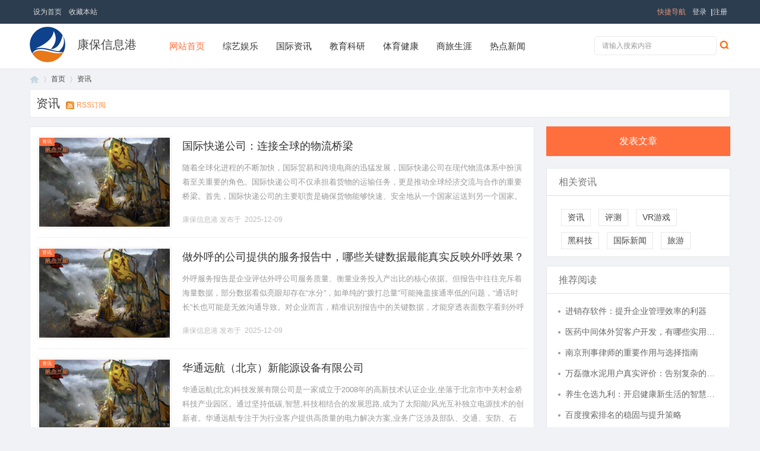

--- FILE ---
content_type: text/html; charset=UTF8
request_url: http://www.dcek.com.cn/list/3/4.html
body_size: 10021
content:
  
<!DOCTYPE html PUBLIC "-//W3C//DTD XHTML 1.0 Transitional//EN" "http://www.w3.org/TR/xhtml1/DTD/xhtml1-transitional.dtd">
<html xmlns="http://www.w3.org/1999/xhtml">
<head>
<meta http-equiv="X-UA-Compatible" content="IE=edge">
<meta http-equiv="Content-Type" content="text/html; charset=utf-8" />
<title>教育科研_第4页_康保信息港</title>

<meta name="keywords" content="" />
<meta name="description" content=" " />
<meta name="MSSmartTagsPreventParsing" content="True" />
<meta http-equiv="MSThemeCompatible" content="Yes" />
<base href="/Public/Home/T06/" />
<link rel="stylesheet" type="text/css" href="/Public/Home/T06/css/page.css" />
<link rel="stylesheet" type="text/css" href="/Public/Home/T06/css/common.css" />
<link rel="stylesheet" type="text/css" href="/Public/Home/T06/css/portal_index.css" />
<link rel="stylesheet" type="text/css" href="/Public/Home/T06/css/portal_list.css" />
<link rel="stylesheet" type="text/css" href="/Public/Home/T06/css/portal_view.css" />
<script src="/Public/Home/T06/js/jquery-1.10.2.min.js" type="text/javascript"></script>
<script src="/Public/Home/T06/js/main.js" type="text/javascript"></script>
<script>setTimeout("echo.init({offset:8,throttle:0})",160);</script>
<script src="js/bootstrap.min.js" type="text/javascript"></script>
<script language="javascript" type="text/javascript">
         function killErrors() {
              return true;
            }
         window.onerror = killErrors;
   </script>

<script type="text/javascript">var STYLEID = '8', STATICURL = 'static/', IMGDIR = 'template/h2o_10_cnmo/images/common', VERHASH = 'cS2', charset = 'gbk', discuz_uid = '0', cookiepre = 'Q7d4_2132_', cookiedomain = '', cookiepath = '/', showusercard = '1', attackevasive = '0', disallowfloat = 'newthread', creditnotice = '1|威望|,2|金钱|,3|贡献|', defaultstyle = '', REPORTURL = 'aHR0cDovLzEyMi4xMTQuMTU4Ljk2L2RlbW8vY25tby9wb3J0YWwucGhw', SITEURL = 'http://122.114.158.96/demo/cnmo/', JSPATH = 'static/js/', CSSPATH = 'data/cache/style_', DYNAMICURL = '';</script>
<script src="/Public/Home/T06/js/common.js" type="text/javascript"></script>
</head>

<body id="nv_portal" class="pg_index" onkeydown="if(event.keyCode==27) return false;">
<div id="append_parent"></div><div id="ajaxwaitid"></div>

<div id="h2o_bar">
   <div class="wp cl">
<div class="left_menu z"><a>设为首页</a><a>收藏本站</a>	
 
         
         
         
</div>
<div class="right_menu y"><div id="mulogin">
   <a>登录</a>
   <span class="or">|</span>
   <a>注册</a>
</div>

<a style="color: #E9967A;">快捷导航</a>

</div>	

</div>
  </div><div id="qmenu_menu" class="p_pop blk" style="display: none;">
<div class="ptm pbw hm">
请 <a class="xi2"><strong>登录</strong></a> 后使用快捷导航<br>没有帐号？<a class="xi2 xw1">立即注册</a>
</div>
<div id="fjump_menu" class="btda"></div></div>


<div class="h2o_mu_hd">
    
<div class="h2o_nav">

<div class="wp cl"><div class="h2o_ad_logo"> 
<img style="float: left;width: 60px;height: 60px;" src="/Public/Home/T06/picture/logo.png" border="0" />
<a href="/" style="float:left;font-size:20px;margin-left: 10px;margin-top:20px;">康保信息港</a>
</div>

    <div class="h2o_nv z">
        <ul> 
        
        <li class="a" id="mn_portal" ><a href="/" hidefocus="true"  >网站首页</a></li> 
<li><a href="http://www.dcek.com.cn/list/1.html" hidefocus="true">综艺娱乐</a></li><li><a href="http://www.dcek.com.cn/list/2.html" hidefocus="true">国际资讯</a></li><li><a href="http://www.dcek.com.cn/list/3.html" hidefocus="true">教育科研</a></li><li><a href="http://www.dcek.com.cn/list/4.html" hidefocus="true">体育健康</a></li><li><a href="http://www.dcek.com.cn/list/5.html" hidefocus="true">商旅生涯</a></li><li><a href="http://www.dcek.com.cn/list/6.html" hidefocus="true">热点新闻</a></li> 

        </ul>	
		
</div><div class="h2o_sousuo cl">
<form method="post" autocomplete="off" action="" target="_blank">
        <div class="h2o_sousuo_type">
        	<a hidefocus="true">搜索</a>
        </div>
        <div class="h2o_sousuo_txt">
        	<input type="text" name="srchtxt" id="scbar_txt" value="请输入搜索内容" autocomplete="off" />
        </div>
        <div class="h2o_sousuo_btn">
        	<button type="submit" name="searchsubmit" value="true"></button>
        </div>

</form>
</div>
</div>
</div>


<div id="wp" class="wp">
<div id="pt" class="bm cl">

<div class="z">

<a href="/" class="nvhm" title="首页">首页</a> <em>&rsaquo;</em>

<a href="/">首页</a> <em>&rsaquo;</em>
资讯
</div>	

</div><style id="diy_style" type="text/css">#portal_block_234 { background-color:#f1f2f5 !important;background-image:none !important;}</style>

<div class="wp">

<!--[diy=diy1]--><div id="diy1" class="area"></div><!--[/diy]-->

</div>

<div class="h2o_ab_art">


<h2>资讯<em class="h2o_ab_rss"><a style="color:#ff8b3d;">RSS订阅</a></em></h2>

</div>

<div id="ct" class="ct2 wp cl">

<div class="mn" style="overflow: visible;"><!--[diy=listcontenttop]-->

<div class="xld h2o_ab_p_wzlist">


<div class="h2o_ab_artlist cl">

<ul class="cl">

      <div class="wzpic">
      <img src="/Public/Home/T06/picture/092028lm8w9tvrmozw3j6b.jpg"/>
                   <span class="mark">资讯</span></div>
<div class="wzxq" >

<li class="wzbt"><a href="http://www.dcek.com.cn/20251209/43535613.html" target="_blank"  style="">国际快递公司：连接全球的物流桥梁</a></li>


<li class="wznr">随着全球化进程的不断加快，国际贸易和跨境电商的迅猛发展，国际快递公司在现代物流体系中扮演着至关重要的角色。国际快递公司不仅承担着货物的运输任务，更是推动全球经济交流与合作的重要桥梁。首先，国际快递公司的主要职责是确保货物能够快速、安全地从一个国家运送到另一个国家。这一过程涉及多个环节，包括取件、仓储、货物检验、报关以及最终的派送。国际快递公司通过建立完善的物.........</li>
<li class="wztime">
   <a class="colorlink">康保信息港</a>&nbsp;发布于&nbsp;&nbsp;2025-12-09&nbsp;&nbsp;
</li>
</div>
</ul>

</div><div class="h2o_ab_artlist cl">

<ul class="cl">

      <div class="wzpic">
      <img src="/Public/Home/T06/picture/092028lm8w9tvrmozw3j6b.jpg"/>
                   <span class="mark">资讯</span></div>
<div class="wzxq" >

<li class="wzbt"><a href="http://www.dcek.com.cn/20251209/89923730.html" target="_blank"  style="">做外呼的公司提供的服务报告中，哪些关键数据最能真实反映外呼效果？</a></li>


<li class="wznr">外呼服务报告是企业评估外呼公司服务质量、衡量业务投入产出比的核心依据。但报告中往往充斥着海量数据，部分数据看似亮眼却存在“水分”，如单纯的“拨打总量”可能掩盖接通率低的问题，“通话时长”长也可能是无效沟通导致。对企业而言，精准识别报告中的关键数据，才能穿透表面数字看到外呼效果的本质，避免被虚假数据误导。真实反映外呼效果的关键数据，需围绕“触达有效性、沟通质量.........</li>
<li class="wztime">
   <a class="colorlink">康保信息港</a>&nbsp;发布于&nbsp;&nbsp;2025-12-09&nbsp;&nbsp;
</li>
</div>
</ul>

</div><div class="h2o_ab_artlist cl">

<ul class="cl">

      <div class="wzpic">
      <img src="/Public/Home/T06/picture/092028lm8w9tvrmozw3j6b.jpg"/>
                   <span class="mark">资讯</span></div>
<div class="wzxq" >

<li class="wzbt"><a href="http://www.dcek.com.cn/20251204/12706011.html" target="_blank"  style="">华通远航（北京）新能源设备有限公司</a></li>


<li class="wznr">华通远航(北京)科技发展有限公司是一家成立于2008年的高新技术认证企业,坐落于北京市中关村金桥科技产业园区。通过坚持低碳,智慧,科技相结合的发展思路,成为了太阳能/风光互补独立电源技术的创新者。华通远航专注于为行业客户提供高质量的电力解决方案,业务广泛涉及部队、交通、安防、石油、电力、水利、通信、林业、农业、边防及三大系统运营商(移动、联通、电信)等领域，.........</li>
<li class="wztime">
   <a class="colorlink">康保信息港</a>&nbsp;发布于&nbsp;&nbsp;2025-12-04&nbsp;&nbsp;
</li>
</div>
</ul>

</div><div class="h2o_ab_artlist cl">

<ul class="cl">

      <div class="wzpic">
      <img src="/Public/Home/T06/picture/092028lm8w9tvrmozw3j6b.jpg"/>
                   <span class="mark">资讯</span></div>
<div class="wzxq" >

<li class="wzbt"><a href="http://www.dcek.com.cn/20251204/51198199.html" target="_blank"  style="">智创包装新速度：金港硕的自动化革新之路</a></li>


<li class="wznr">在昆山智能制造产业集群中，昆山金港硕自动化设备有限公司以十余年深耕，成为包装与3C行业自动化升级的“隐形引擎”。从2012年诞生之初，这家企业便以技术创新为刃，打破传统生产瓶颈，用一台台智能设备书写着“效率革命”的篇章。制造业的升级浪潮中，人工成本攀升与生产精度要求提高，让自动化设备成为企业刚需。金港硕精准捕捉这一趋势，组建起拥有十年以上经验的技术精英团队，.........</li>
<li class="wztime">
   <a class="colorlink">康保信息港</a>&nbsp;发布于&nbsp;&nbsp;2025-12-04&nbsp;&nbsp;
</li>
</div>
</ul>

</div><div class="h2o_ab_artlist cl">

<ul class="cl">

      <div class="wzpic">
      <img src="/Public/Home/T06/picture/092028lm8w9tvrmozw3j6b.jpg"/>
                   <span class="mark">资讯</span></div>
<div class="wzxq" >

<li class="wzbt"><a href="http://www.dcek.com.cn/20251204/70110829.html" target="_blank"  style="">华为Mate 80系列定价4699元起售 单机利润仅15%</a></li>


<li class="wznr">【CNMO科技早报】华为Mate80系列正式发布；有数码博主爆料称，华为Mate80的利润为15%；阿里巴巴CEO吴泳铭在财报电话会上表达了对AI产业发展的乐观态度；小米官方宣布旗下公益基金会向中国工程界最高奖项——光华工程科技奖，捐赠5500万元。11月25日，华为Mate80系列正式发布。根据官方信息，Mate80系列一共包括Mate80、Mate80P.........</li>
<li class="wztime">
   <a class="colorlink">康保信息港</a>&nbsp;发布于&nbsp;&nbsp;2025-12-04&nbsp;&nbsp;
</li>
</div>
</ul>

</div><div class="h2o_ab_artlist cl">

<ul class="cl">

      <div class="wzpic">
      <img src="/Public/Home/T06/picture/092028lm8w9tvrmozw3j6b.jpg"/>
                   <span class="mark">资讯</span></div>
<div class="wzxq" >

<li class="wzbt"><a href="http://www.dcek.com.cn/20251203/42817478.html" target="_blank"  style="">Windows版员工监控软件：助力企业提升效率</a></li>


<li class="wznr">在当今这个科技高速发展的时代，企业管理面临着诸多挑战，尤其是在员工管理与生产效率方面。随着远程办公和灵活用工的普及，传统的管理方式已无法满足现代企业的需求。因此，一款优秀的Windows版员工监控软件逐渐成为提升企业管理效率的重要工具。这篇文章将深入探讨Windows版员工监控软件的优势、功能、应用场景以及如何选择合适的软件。一、什么是员工监控软件？员工监控.........</li>
<li class="wztime">
   <a class="colorlink">康保信息港</a>&nbsp;发布于&nbsp;&nbsp;2025-12-03&nbsp;&nbsp;
</li>
</div>
</ul>

</div><div class="h2o_ab_artlist cl">

<ul class="cl">

      <div class="wzpic">
      <img src="/Public/Home/T06/picture/092028lm8w9tvrmozw3j6b.jpg"/>
                   <span class="mark">资讯</span></div>
<div class="wzxq" >

<li class="wzbt"><a href="http://www.dcek.com.cn/20251202/87453969.html" target="_blank"  style="">30余名台胞走进邵阳感受乡村振兴生动实践</a></li>


<li class="wznr">11月23日—27日，2025年邵台青年携手助力乡村振兴交流活动成功举办，30多名台湾青年、农业企业家代表携手邵阳学院师生代表走进邵阳乡村，感受乡村振兴成果，共话产业合作。交流团先后走访了北塔区陈家桥镇陈家桥村、隆回县岩口镇向家村、武冈市迎春亭街道荷塘村、新宁县金石镇月汉村等乡村振兴示范村，实地考察智能温室种植、无土栽培等现代农业技术，深入了解当地在乡村民宿.........</li>
<li class="wztime">
   <a class="colorlink">康保信息港</a>&nbsp;发布于&nbsp;&nbsp;2025-12-02&nbsp;&nbsp;
</li>
</div>
</ul>

</div><div class="h2o_ab_artlist cl">

<ul class="cl">

      <div class="wzpic">
      <img src="/Public/Home/T06/picture/092028lm8w9tvrmozw3j6b.jpg"/>
                   <span class="mark">资讯</span></div>
<div class="wzxq" >

<li class="wzbt"><a href="http://www.dcek.com.cn/20251202/43507501.html" target="_blank"  style="">云存储中的数据压缩与解压缩技术：优化存储效率与性能的关键</a></li>


<li class="wznr">一、数据压缩与解压缩技术的基本概念数据压缩是指在不丢失或尽量少丢失数据信息的前提下，通过特定的算法对数据进行处理，以减少数据所占用的存储空间。解压缩则是数据压缩的逆过程，即将压缩后的数据还原为原始数据。数据压缩技术主要分为无损压缩和有损压缩两种类型。无损压缩能够在完全保留原始数据信息的情况下实现数据压缩，适用于需要保持数据完整性的场景；而有损压缩则允许在一定.........</li>
<li class="wztime">
   <a class="colorlink">康保信息港</a>&nbsp;发布于&nbsp;&nbsp;2025-12-02&nbsp;&nbsp;
</li>
</div>
</ul>

</div><div class="h2o_ab_artlist cl">

<ul class="cl">

      <div class="wzpic">
      <img src="/Public/Home/T06/picture/092028lm8w9tvrmozw3j6b.jpg"/>
                   <span class="mark">资讯</span></div>
<div class="wzxq" >

<li class="wzbt"><a href="http://www.dcek.com.cn/20251202/38924186.html" target="_blank"  style="">深入了解百度SEO：优化你的网站，提升搜索排名</a></li>


<li class="wznr">在数字化时代，网站的曝光率和流量直接关系到企业的盈利和品牌知名度。百度作为中国最大的搜索引擎，其搜索引擎优化（SEO）策略对于网站的成功至关重要。本文将探讨百度SEO的基本概念、策略和实施技巧，帮助你有效提升网站在百度搜索结果中的排名。###什么是百度SEO？百度SEO是指通过优化网站内容和结构，使其在百度搜索结果中获得更高排名的过程。这一过程包括关键词研究.........</li>
<li class="wztime">
   <a class="colorlink">康保信息港</a>&nbsp;发布于&nbsp;&nbsp;2025-12-02&nbsp;&nbsp;
</li>
</div>
</ul>

</div><div class="h2o_ab_artlist cl">

<ul class="cl">

      <div class="wzpic">
      <img src="/Public/Home/T06/picture/092028lm8w9tvrmozw3j6b.jpg"/>
                   <span class="mark">资讯</span></div>
<div class="wzxq" >

<li class="wzbt"><a href="http://www.dcek.com.cn/20251201/59914325.html" target="_blank"  style="">PLM产品管理系统价格构成与市场趋势</a></li>


<li class="wznr">在现代竞争激烈的商业环境中，企业对产品生命周期管理（PLM,ProductLifecycleManagement）系统的需求日益加强。PLM系统帮助企业有效管理产品从概念到退市的整个生命周期，提升产品开发效率，缩短上市时间，降低成本，并提高产品质量。而在选择合适的PLM系统时，价格往往成为企业考虑的一个重要因素。那么，PLM产品管理系统价格究竟是如何构成的？.........</li>
<li class="wztime">
   <a class="colorlink">康保信息港</a>&nbsp;发布于&nbsp;&nbsp;2025-12-01&nbsp;&nbsp;
</li>
</div>
</ul>

</div><div class="h2o_ab_artlist cl">

<ul class="cl">

      <div class="wzpic">
      <img src="/Public/Home/T06/picture/092028lm8w9tvrmozw3j6b.jpg"/>
                   <span class="mark">资讯</span></div>
<div class="wzxq" >

<li class="wzbt"><a href="http://www.dcek.com.cn/20251130/36532116.html" target="_blank"  style="">金融兑美元：数字资产与传统货币的碰撞</a></li>


<li class="wznr">以太坊（ETH）是一种基于区块链技术的加密数字货币，它不仅仅是一种虚拟货币，更是一个去中心化的智能合约平台。以太坊允许开发者在其平台上构建和部署各种去中心化应用（DApps），eth兑美元其独特的智能合约功能为区块链技术的应用拓展了广阔的空间。而美元，作为全球最主要的储备货币和国际贸易结算货币，在国际金融体系中占据着核心地位。美元的稳定性和广泛接受度使其成为.........</li>
<li class="wztime">
   <a class="colorlink">康保信息港</a>&nbsp;发布于&nbsp;&nbsp;2025-11-30&nbsp;&nbsp;
</li>
</div>
</ul>

</div><div class="h2o_ab_artlist cl">

<ul class="cl">

      <div class="wzpic">
      <img src="/Public/Home/T06/picture/092028lm8w9tvrmozw3j6b.jpg"/>
                   <span class="mark">资讯</span></div>
<div class="wzxq" >

<li class="wzbt"><a href="http://www.dcek.com.cn/20251129/23518532.html" target="_blank"  style="">云影视：开启未来观影的新纪元</a></li>


<li class="wznr">随着科技的飞速发展，影视娱乐行业也迎来了前所未有的变革。其中，云影视作为一种创新的观看方式，逐渐走进了大众的视野，成为影视内容消费的新趋势。所谓云影视，指的是通过云计算技术，将影视内容存储在云端服务器，用户无需下载即可在线点播或直播观看。这种模式打破了传统的下载和本地存储限制，使得观众可以随时随地享受高清、流畅的影视体验。首先，云影视极大提升了用户的观看便捷.........</li>
<li class="wztime">
   <a class="colorlink">康保信息港</a>&nbsp;发布于&nbsp;&nbsp;2025-11-29&nbsp;&nbsp;
</li>
</div>
</ul>

</div><div class="h2o_ab_artlist cl">

<ul class="cl">

      <div class="wzpic">
      <img src="/Public/Home/T06/picture/092028lm8w9tvrmozw3j6b.jpg"/>
                   <span class="mark">资讯</span></div>
<div class="wzxq" >

<li class="wzbt"><a href="http://www.dcek.com.cn/20251128/17721155.html" target="_blank"  style="">必维集团SMark认证：解锁澳洲/新西兰建材市场的权威通行证</a></li>


<li class="wznr">SMark是必维集团（BureauVeritas）为澳洲/新西兰建筑材料量身打造的高含金量认证标志，帮助企业开拓大洋洲市场的“黄金钥匙”，是中国建材企业高效满足澳洲/新西兰严苛的监管要求与市场准入条件......</li>
<li class="wztime">
   <a class="colorlink">康保信息港</a>&nbsp;发布于&nbsp;&nbsp;2025-11-28&nbsp;&nbsp;
</li>
</div>
</ul>

</div><div class="h2o_ab_artlist cl">

<ul class="cl">

      <div class="wzpic">
      <img src="/Public/Home/T06/picture/092028lm8w9tvrmozw3j6b.jpg"/>
                   <span class="mark">资讯</span></div>
<div class="wzxq" >

<li class="wzbt"><a href="http://www.dcek.com.cn/20251128/72416149.html" target="_blank"  style="">新闻速递SEO排名的长期策略，如何让网站保持稳定排名？</a></li>


<li class="wznr">如何通过长期策略保持网站的SEO排名稳定探索提升和维持网站SEO排名的有效策略，确保长期稳定的流量增长https://www.zhtv.net的具体问题可以到我们网站了解一下，也有业内领域专业的客服为您解答问题，值得您的信赖！在竞争激烈的互联网环境中，SEO（搜索引擎优化）已经成为每个网站成功的关键之一。然而，许多站长和企业主往往将SEO优化视为一个短期的任.........</li>
<li class="wztime">
   <a class="colorlink">康保信息港</a>&nbsp;发布于&nbsp;&nbsp;2025-11-28&nbsp;&nbsp;
</li>
</div>
</ul>

</div><div class="h2o_ab_artlist cl">

<ul class="cl">

      <div class="wzpic">
      <img src="/Public/Home/T06/picture/092028lm8w9tvrmozw3j6b.jpg"/>
                   <span class="mark">资讯</span></div>
<div class="wzxq" >

<li class="wzbt"><a href="http://www.dcek.com.cn/20251128/99917951.html" target="_blank"  style="">电商ERP系统：提升在线零售效率的关键工具</a></li>


<li class="wznr">在当今竞争激烈的电商市场中，企业需要不断优化运营流程，以提高效率和客户满意度。电商ERP系统（企业资源规划系统）作为整合各种业务流程与信息流的关键工具，已经成为许多电商企业的首选。本文将探讨电商ERP系统的核心功能及其在提升企业运营效率方面的重要性。首先，电商ERP系统能够集成多个业务模块，包括采购、库存管理、订单处理、财务管理等。通过将这些模块整合在一起，.........</li>
<li class="wztime">
   <a class="colorlink">康保信息港</a>&nbsp;发布于&nbsp;&nbsp;2025-11-28&nbsp;&nbsp;
</li>
</div>
</ul>

</div><div class="h2o_ab_artlist cl">

<ul class="cl">

      <div class="wzpic">
      <img src="/Public/Home/T06/picture/092028lm8w9tvrmozw3j6b.jpg"/>
                   <span class="mark">资讯</span></div>
<div class="wzxq" >

<li class="wzbt"><a href="http://www.dcek.com.cn/20251128/65841475.html" target="_blank"  style="">探索免费福利电影网的无限可能</a></li>


<li class="wznr">在当今信息化高速发展的社会，电影已经成为人们生活中不可或缺的一部分。无论是在家中、在旅途中，还是在休闲时光，电影都给我们带来了无尽的欢乐与思考。而随着网络的发展，越来越多的观众开始寻找能够满足他们需求的观看平台，其中“免费福利电影网”应运而生，成为了众多影迷的首选。首先，免费福利电影网的最大优势在于其提供的观看资源丰富多样。在这个平台上，用户可以轻松找到各种.........</li>
<li class="wztime">
   <a class="colorlink">康保信息港</a>&nbsp;发布于&nbsp;&nbsp;2025-11-28&nbsp;&nbsp;
</li>
</div>
</ul>

</div><div class="h2o_ab_artlist cl">

<ul class="cl">

      <div class="wzpic">
      <img src="/Public/Home/T06/picture/092028lm8w9tvrmozw3j6b.jpg"/>
                   <span class="mark">资讯</span></div>
<div class="wzxq" >

<li class="wzbt"><a href="http://www.dcek.com.cn/20251128/53353428.html" target="_blank"  style="">免费看看：数字时代的免费资源新体验</a></li>


<li class="wznr">随着互联网的快速发展，越来越多的人开始利用网络平台进行娱乐、学习和信息获取。其中，'免费看看'成为了广大用户关注的热点词汇，代表着人们能够免费获取丰富多彩的内容资源。本文将围绕'免费看看'这一主题，探讨其背后的意义、形式以及给用户带来的便利。首先，'免费看看'体现了数字时代信息共享的理念。传统上，优质的影视作品、教育课程和专业资讯往往需要付费订阅或购买，限制.........</li>
<li class="wztime">
   <a class="colorlink">康保信息港</a>&nbsp;发布于&nbsp;&nbsp;2025-11-28&nbsp;&nbsp;
</li>
</div>
</ul>

</div><div class="h2o_ab_artlist cl">

<ul class="cl">

      <div class="wzpic">
      <img src="/Public/Home/T06/picture/092028lm8w9tvrmozw3j6b.jpg"/>
                   <span class="mark">资讯</span></div>
<div class="wzxq" >

<li class="wzbt"><a href="http://www.dcek.com.cn/20251128/00842918.html" target="_blank"  style="">北京世联空间·DREAM2049国际文创产业园：文创产业园办公新风尚</a></li>


<li class="wznr">在文创产业蓬勃发展的当下，办公空间的选择已成为影响企业创新效率与团队凝聚力的关键因素。传统办公模式因空间封闭、功能单一，逐渐难以满足文创企业对创意碰撞与资源整合的需求。北京世联空间·DREAM2049国际文创产业园凭借其独特的空间设计与产业生态，正成为文创领域办公模式革新的标杆，重新定义着“办公新风尚”的内涵。一、文创产业园的空间设计理念1、开放式布局打破物.........</li>
<li class="wztime">
   <a class="colorlink">康保信息港</a>&nbsp;发布于&nbsp;&nbsp;2025-11-28&nbsp;&nbsp;
</li>
</div>
</ul>

</div><div class="h2o_ab_artlist cl">

<ul class="cl">

      <div class="wzpic">
      <img src="/Public/Home/T06/picture/092028lm8w9tvrmozw3j6b.jpg"/>
                   <span class="mark">资讯</span></div>
<div class="wzxq" >

<li class="wzbt"><a href="http://www.dcek.com.cn/20251128/16497683.html" target="_blank"  style="">必应SEO优化：提升网站流量的终极指南</a></li>


<li class="wznr">在互联网的海洋中，搜索引擎如同灯塔，引导着用户找到他们想要的信息。作为优秀的数字营销策略，搜索引擎优化（SEO）对于提升网站流量和可见性尤为重要。必应（Bing）作为仅次于谷歌的搜索引擎，虽说市场份额相对较小，但其独特的用户群体和优异的搜索算法，使得必应SEO优化不可忽视。本文将全面解析必应SEO优化的策略与技巧，助你在这片竞争激烈的网络市场中脱颖而出。一、.........</li>
<li class="wztime">
   <a class="colorlink">康保信息港</a>&nbsp;发布于&nbsp;&nbsp;2025-11-28&nbsp;&nbsp;
</li>
</div>
</ul>

</div><div class="h2o_ab_artlist cl">

<ul class="cl">

      <div class="wzpic">
      <img src="/Public/Home/T06/picture/092028lm8w9tvrmozw3j6b.jpg"/>
                   <span class="mark">资讯</span></div>
<div class="wzxq" >

<li class="wzbt"><a href="http://www.dcek.com.cn/20251127/97668997.html" target="_blank"  style="">探索新时代的电视搜索：搜电视的崛起</a></li>


<li class="wznr">在信息爆炸的时代，电视作为一种重要的娱乐和信息传播媒介，其内容的丰富性和多样性使得观众在选择节目时常常感到困惑。因此，如何高效、便捷地找到自己想看的节目成为了一个亟待解决的问题。在这种背景下，“搜电视”这一概念应运而生，逐渐成为了人们日常生活中不可或缺的一部分。首先，搜电视的主要功能是通过关键词、类型、演员等多种方式帮助用户快速找到他们感兴趣的节目。过去，观.........</li>
<li class="wztime">
   <a class="colorlink">康保信息港</a>&nbsp;发布于&nbsp;&nbsp;2025-11-27&nbsp;&nbsp;
</li>
</div>
</ul>

</div>
</div>

<!--[diy=listloopbottom]--><div id="listloopbottom" class="area"></div><!--[/diy]-->

<div class="pgs cl">

<div class=sabrosus> <a class="prev" href="http://www.dcek.com.cn/list/3/3.html"><<</a> <a class="num" href="http://www.dcek.com.cn/list/3/1.html">1</a><a class="num" href="http://www.dcek.com.cn/list/3/2.html">2</a><a class="num" href="http://www.dcek.com.cn/list/3/3.html">3</a><span class="current">4</span><a class="num" href="http://www.dcek.com.cn/list/3/5.html">5</a><a class="num" href="http://www.dcek.com.cn/list/3/6.html">6</a><a class="num" href="http://www.dcek.com.cn/list/3/7.html">7</a><a class="num" href="http://www.dcek.com.cn/list/3/8.html">8</a><a class="num" href="http://www.dcek.com.cn/list/3/9.html">9</a><a class="num" href="http://www.dcek.com.cn/list/3/10.html">10</a><a class="num" href="http://www.dcek.com.cn/list/3/11.html">11</a> <a class="next" href="http://www.dcek.com.cn/list/3/5.html">>></a> <a class="end" href="http://www.dcek.com.cn/list/3/200.html">200</a></div>
<!--[diy=diycontentbottom]--><div id="diycontentbottom" class="area"></div><!--[/diy]-->

</div>

</div>



<div class="sd sd_allbox">
     
<div class="post_sign">
     <a>发表文章</a>
</div>
        
    
<div class="h2o_diy_box cl">
   <div class="h2o_diy_p12">
       <div class="h2o_diy_tit">相关资讯</div>
       <ul class="h2o_diy_about"><a>资讯</a>
<a>评测</a>
<a>VR游戏</a>
<a>黑科技</a>
<a>国际新闻</a>
<a>旅游</a>
   </ul>
</div>
</div>
 
<div class="h2o_diy_box cl">
<!--[diy=diyforumlisthot]--><div id="diyforumlisthot" class="area"><div id="framed93ww9" class="cl_frame_bm frame move-span cl frame-1"><div id="framed93ww9_left" class="column frame-1-c"><div id="framed93ww9_left_temp" class="move-span temp"></div><div id="portal_block_236" class="cl_block_bm block move-span"><div id="portal_block_236_content" class="dxb_bc"><div class="h2o_diy_p12">
<div class="h2o_diy_tit">推荐阅读</div>

<ul class="h2o_diy_tuijian">
<li><i></i><a href="http://www.dcek.com.cn/20260201/86159293.html" target="_blank">进销存软件：提升企业管理效率的利器</a></li><li><i></i><a href="http://www.dcek.com.cn/20260201/11957927.html" target="_blank">医药中间体外贸客户开发，有哪些实用数字化工具？</a></li><li><i></i><a href="http://www.dcek.com.cn/20260201/75893960.html" target="_blank">南京刑事律师的重要作用与选择指南</a></li><li><i></i><a href="http://www.dcek.com.cn/20260201/67145400.html" target="_blank">万磊微水泥用户真实评价：告别复杂的日常保养</a></li><li><i></i><a href="http://www.dcek.com.cn/20260201/72676563.html" target="_blank">养生仓选九利：开启健康新生活的智慧之选</a></li><li><i></i><a href="http://www.dcek.com.cn/20260201/03980909.html" target="_blank">百度搜索排名的稳固与提升策略</a></li><li><i></i><a href="http://www.dcek.com.cn/20260130/04266433.html" target="_blank">动力系统MES开发：助力企业高效生产管理</a></li><li><i></i><a href="http://www.dcek.com.cn/20260130/76867730.html" target="_blank">百度关键词排名的核心价值</a></li><li><i></i><a href="http://www.dcek.com.cn/20260130/66854593.html" target="_blank">臻逸服务式公寓：在都市繁华中，寻一处臻悦生活港湾</a></li><li><i></i><a href="http://www.dcek.com.cn/20260130/85311157.html" target="_blank">离散制造MES燃油系统：优化生产流程</a></li></ul>

</div></div></div></div></div></div><!--[/diy]-->
    </div>


<div class="h2o_diy_box cl">
<!--[diy=diy2]--><div id="diy2" class="area"></div><!--[/diy]-->
</div>



</div>



</div></div>

<div id="ft" class="cl">

<div class="wp">
<div id="flk" class="y">
<p>
<a><img src="/Public/Home/T06/picture/site_qq.jpg" alt="QQ" /></a><span class="pipe">|</span><a>Archiver</a><span class="pipe">|</span><a>手机版</a><span class="pipe">|</span><a>小黑屋</a><span class="pipe">|</span><strong><a>康保信息港</a></strong>
&nbsp;<a ><img src="/Public/Home/T06/picture/security.png"></a></p>
</div>
<div id="frt" class="z">
<p>Powered by <strong>康保信息港</strong> <em>X3.2</em>&nbsp;&nbsp;&copy; 2015-2020 康保信息港版权所有</p>
</div></div>
</div>
<script src="/Public/Home/T06/js/home.js" type="text/javascript"></script>
<div id="h2o-scroll">
<a id="h2o-scrollTop" class="scroll" title="返回顶部"></a>
</div>
</html>

--- FILE ---
content_type: text/css
request_url: http://www.dcek.com.cn/Public/Home/T06/css/portal_list.css
body_size: 798
content:
.bm_h .addnew{margin-left:10px;padding-left:20px;background:url(../images/addbuddy.gif) no-repeat 0 45%;}.bm_h .rss{margin-left:10px;padding-left:20px;background:url(../images/feed.gif) no-repeat 0 45%;}.post_sign{width:310px;height:50px;margin-bottom:20px;background-color:#ff6f3d;text-align:center;}.post_sign a{display:block;width:310px;height:50px;line-height:50px;font-size:16px;color:#fff;}.post_sign:hover{opacity:0.8;}.h2o_diy_about a{display:inline-block;margin:10px 5px 0;padding:3px 10px;font-size:14px;border:1px solid #E7E8EB;}.h2o_diy_about a:hover{background:#ff6f3d;border:1px solid #ff6f3d;color:#fff;}.h2o_ab_p_wzv_tx{height:40px;line-height:40px;padding-top:8px;}.h2o_ab_p_wzv_tx .yhm{font-weight:400;color:#f60;font-size:14px;}.h2o_ab_p_wzv_tx .y a{padding-left:5px;}#commentsubmit_btn.pn{background:#ff6f3d;height:40px;line-height:40px;padding:0 20px;border:none;color:#fff;font-size:14px;}#commentsubmit_btn.pn:hover{background:#57AF00;}.h2o_ab_art{background:#fff;height:36px;line-height:36px;padding:5px 10px;margin-bottom:15px;font-size:14px;border:1px solid #E7E8EB;overflow:hidden;}.h2o_ab_art h2{font-size:20px;font-weight:400;}.h2o_ab_art h2 em.h2o_ab_rss{font-size:12px;background:url(../images/feed.gif) no-repeat 0 1px;padding-left:18px;margin-left:10px;}.h2o_ab_art span{float:right;line-height:35px;}.h2o_ab_art span a{margin:0 10px;}.h2o_ab_p_wzlist{background:#fff;border:1px solid #E7E8EB;}.h2o_ab_artlist{margin:0 12px;padding:15px 0;border-bottom:1px solid #f0f0f0;}.h2o_ab_artlist:hover .wzbt a{color:#ff6f3d;}.h2o_ab_artlist .wzpic{position:relative;float:left;margin-right:15px;width:220px;height:150px;border:solid 1px #eee;padding:2px;overflow:hidden;}.h2o_ab_artlist .wzpic .mark{position:absolute;top:0;left:0;padding:1px 5px;margin:2px 0 0 2px;background:#ff6f3d;color:#fff;font-size:8px;}.h2o_ab_artlist .wzpic img{width:220px;height:150px;overflow:hidden;}.h2o_ab_artlist .wzxq{float:right;width:580px;color:#888;font-size:12px;line-height:24px;overflow:hidden;}.h2o_ab_artlist .wzbt{font-size:16px;font-weight:100;height:30px;line-height:30px;overflow:hidden;}.h2o_ab_artlist .wzbt a{font-size:18px;font-weight:400;color:#333;}.h2o_ab_artlist li.wzbt{font-size:18px;height:34px;line-height:34px;}.h2o_ab_artlist .wzbt span{font-size:12px;color:#f80;height:34px;line-height:34px;}.h2o_ab_artlist .wznr{height:72px;line-height:24px;margin:8px 0 15px;font-size:13px;color:#999;overflow:hidden;}.h2o_ab_p_wide .h2o_ab_artlist li.wznr{font-size:14px;line-height:26px;}.h2o_ab_artlist .wztime{height:24px;line-height:24px;overflow:hidden;color:#bbb;}.h2o_ab_artlist .wztime a{color:#bbb;}